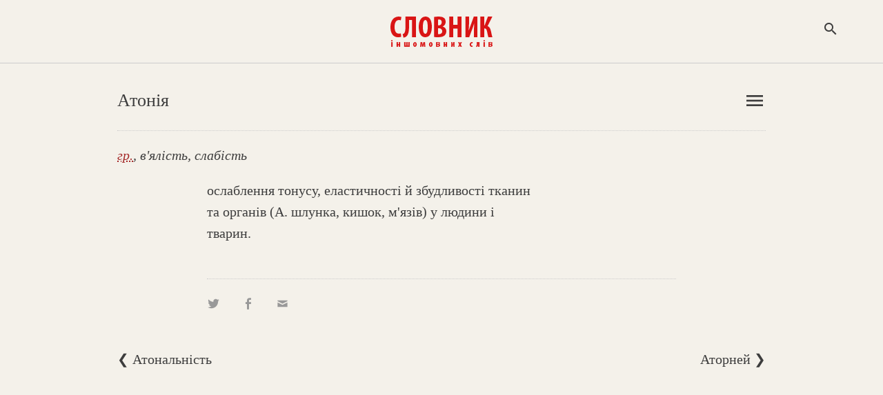

--- FILE ---
content_type: text/html; charset=WINDOWS-1251
request_url: https://www.jnsm.com.ua/cgi-bin/u/book/sis.pl?Article=2207&action=show
body_size: 5380
content:
<!DOCTYPE html>
<html xmlns="http://www.w3.org/1999/xhtml" lang="en" xml:lang="en">
<HTML prefix="og: http://ogp.me/ns#">
<HEAD>
<meta name="viewport" content="width=device-width, initial-scale=1, maximum-scale=1, user-scalable=no">
<html itemscope itemtype="https://schema.org/Article" />
<meta http-equiv="Content-Type" content="text/html; charset=windows-1251" />
<meta http-equiv="Content-Language" content="uk">
<TITLE>Атонія : Алфавітний покажчик : Словник іншомовних слів</TITLE>
<meta http-equiv="copyright" content="© 2022-01-22 Volodymyr Luk'yanyuk">
<meta http-equiv="aurhor" content="Volodymyr Luk'yanyuk">
<meta name="description" content="Атонія: ослаблення тонусу, еластичності й збудливості тканин та органів (А. шлунка, кишок, м'язів) у людини і тварин. Що таке Атонія? Атонія - що це? Атонія - що це таке? Що означає Атонія? Як пояснити слово Атонія?" />
<meta name="keywords" content=", словник іншомовних слів онлайн, словник запозичених слів, словник слів іншомовного походження, тлумачний словник іншомовних слів, українські відповідники до іншомовних слів, український словник іноземних слів, словник походження слів, термінологічний словник, значення іншомовних слів, іншомовні слова, походження слів, словник онлайн, іншомовний, тлумачний, слово, слова, український, іншомовне слово, українська мова, іноземна мова, філологія, фраза, вислів, тлумачення, пояснення, інтерпретація, список, слів, термін, чужомовне походження, чужомовний, термін, словарь, украинский язык, словарь иностранных слов, dictionary vocabulary, ukrainian language, ukraine, interpretation, word, term, foreign language origin, " />
<meta property="og:locale" content="uk_UA" />
<meta property="og:title" content="Атонія : Алфавітний покажчик : Словник іншомовних слів" />
<meta property="og:type" content="website" />
<meta property="og:url" content="https://www.jnsm.com.ua/cgi-bin/u/book/sis.pl?Article=2207&action=show" />	
<meta property="og:keywords" content=", словник іншомовних слів онлайн, словник запозичених слів, словник слів іншомовного походження, тлумачний словник іншомовних слів, українські відповідники до іншомовних слів, український словник іноземних слів, словник походження слів, термінологічний словник, значення іншомовних слів, іншомовні слова, походження слів, словник онлайн, іншомовний, тлумачний, слово, слова, український, іншомовне слово, українська мова, іноземна мова, філологія, фраза, вислів, тлумачення, пояснення, інтерпретація, список, слів, термін, чужомовне походження, чужомовний, термін, словарь, украинский язык, словарь иностранных слов, dictionary vocabulary, ukrainian language, ukraine, interpretation, word, term, foreign language origin, " />
<meta property="og:site_name" content="Словник іншомовних слів" />
<meta property="og:description"  content="Атонія: ослаблення тонусу, еластичності й збудливості тканин та органів (А. шлунка, кишок, м'язів) у людини і тварин. Що таке Атонія? Атонія - що це? Атонія - що це таке? Що означає Атонія? Як пояснити слово Атонія?"/>
<meta property="og:image" content="https://www.jnsm.com.ua/images/sis_logo_700_450.jpg" />
<meta itemprop="image" content="https://www.jnsm.com.ua/images/sis_logo_700_450.jpg" />
<meta itemprop="photo" content="https://www.jnsm.com.ua/images/sis_logo_700_450.jpg" />
<link rel="image_src" href="https://www.jnsm.com.ua/images/sis_logo_700_450.jpg" />
<meta property="og:video" content="" />
<meta property="og:video:type" content="video.movie" />
<meta itemprop="video" content="" />
<meta itemprop="name" content="Атонія : Алфавітний покажчик : Словник іншомовних слів" />
<meta itemprop="description" content="Атонія: ослаблення тонусу, еластичності й збудливості тканин та органів (А. шлунка, кишок, м'язів) у людини і тварин. Що таке Атонія? Атонія - що це? Атонія - що це таке? Що означає Атонія? Як пояснити слово Атонія?" />
<meta itemprop="keywords" content=", словник іншомовних слів онлайн, словник запозичених слів, словник слів іншомовного походження, тлумачний словник іншомовних слів, українські відповідники до іншомовних слів, український словник іноземних слів, словник походження слів, термінологічний словник, значення іншомовних слів, іншомовні слова, походження слів, словник онлайн, іншомовний, тлумачний, слово, слова, український, іншомовне слово, українська мова, іноземна мова, філологія, фраза, вислів, тлумачення, пояснення, інтерпретація, список, слів, термін, чужомовне походження, чужомовний, термін, словарь, украинский язык, словарь иностранных слов, dictionary vocabulary, ukrainian language, ukraine, interpretation, word, term, foreign language origin, " />
<meta itemprop="about" content="Словник іншомовних слів" />
<meta itemprop="author" content="Volodymyr Luk'yanyuk" />
<meta itemprop="copyrightHolder" content="Volodymyr Luk'yanyuk" />
<meta name="copyright" content="© 2022-01-22 Volodymyr Luk'yanyuk" />
<meta itemprop="creator" content="Volodymyr Luk'yanyuk" />
<meta itemprop="editor" content="Volodymyr Luk'yanyuk" />
<meta itemprop="dateCreated" content="2022-01-22" />
<meta itemprop="datePublished" content="2022-01-22" />
<meta http-equiv="last-modified" content="2022-01-22@07:40:10 GMT" />
<meta itemprop="dateModified" content="2022-01-22" />
<meta property="fb:admins" content="100001641073858" />
<meta NAME="ROBOTS" CONTENT="INDEX,FOLLOW" />
<meta name="ROBOTS" content="ALL" />
<meta HTTP-EQUIV="revisit-after" CONTENT="3 days" />
<LINK REL="stylesheet" type="text/css" href="/include/sis.css" />
<link rel="stylesheet" type="text/css" href="/include/genericons.css">

<LINK REL="SHORTCUT ICON" type="image/x-icon" HREF="https://www.jnsm.com.ua/sis/favicon.ico" />
<link rel="stylesheet" type="text/css" href="/include/materialicons.css">
<link rel="alternate" type="application/rss+xml" title="Словник іншомовних слів - нові статті" href="https://www.jnsm.com.ua/newsis.xml" />
<link rel="canonical" href="/cgi-bin/u/book/sis.pl?Article=2207&action=show" />

<script type="text/javascript" src="/include/jquery/jquery.min.1.4.3.js"></script>
<script> $(window).scroll(function() { if ($(this).scrollTop() > 67){ $('header').addClass("sticky"); } else{ $('header').removeClass("sticky"); } var BottomLimit = $(document).height() - $(window).height(); if ($(this).scrollTop() > 0 && $(this).scrollTop() < BottomLimit - 260){  $('static').addClass("stickyBanner"); } else{ $('static').removeClass("stickyBanner"); } });</script>
</HEAD>

<BODY onBlur="window.focus();"><script>
  (function(i,s,o,g,r,a,m){i['GoogleAnalyticsObject']=r;i[r]=i[r]||function(){
  (i[r].q=i[r].q||[]).push(arguments)},i[r].l=1*new Date();a=s.createElement(o),
  m=s.getElementsByTagName(o)[0];a.async=1;a.src=g;m.parentNode.insertBefore(a,m)
  })(window,document,'script','//www.google-analytics.com/analytics.js','ga');

  ga('create', 'UA-55466536-2', 'auto');
  ga('send', 'pageview');

</script>
<div id="fb-root"></div>
<script>(function(d, s, id) {
  var js, fjs = d.getElementsByTagName(s)[0];
  if (d.getElementById(id)) return;
  js = d.createElement(s); js.id = id;
  js.src = "//connect.facebook.net/uk_UA/all.js#xfbml=1";
  fjs.parentNode.insertBefore(js, fjs);
}(document, 'script', 'facebook-jssdk'));</script>

<!-- TOP -->

<header><div id=topheader><center><div id=logomenu></div><div id=toplogo><a class=logoimg href=/sis/><img width=150 height=51 src=/ures/book/logo5.png border=0 title="Cловник іншомовних слів" alt="Cловник іншомовних слів"></a><a class=logoimgsm href=/sis/><imgwidth=150 height=51 src=/ures/book/logo5_lt.png border=0 title="Cловник іншомовних слів" alt="Cловник іншомовних слів"></a></div><div id=logosearchbut><span onclick="SEARCH_ON()" class="material-icons" title="Пошук по сайту">search</span></div><script type="text/javascript">function SEARCH_ON(txt) { document.getElementById('logosearch').style.visibility='visible'; document.getElementById('logosearchClose').style.display='block'; document.getElementById('logosearch').style.opacity='1'; document.getElementById('logosearchbut').innerHTML=''; }	function SEARCH_OFF(txt) { document.getElementById('logosearch').style.visibility='hidden'; document.getElementById('logosearchClose').style.display='none'; document.getElementById('logosearch').style.opacity='0'; document.getElementById('logosearchbut').innerHTML='<span onclick="SEARCH_ON()" class="material-icons">search</span>';	}</script></div></center></div></header><div id=logosearchClose onclick="SEARCH_OFF()" class="material-icons">close</span></div><div id=logosearch><div id=logosearchin><div id=searchform><form action=/cgi-bin/u/book/sis.pl name=searchform method=POST><input type=text name=Qry id="example2" inputmode=cyrillic placeholder="Пошук" autofocus="autofocus"></form><div id=logosearchsubmit onclick="javascript:document.searchform.submit();"><span class="material-icons" title="Пошук по сайту">search</span></div></div></div></div>
<!-- MAIN TABLE -->
<article itemscope itemtype="http://schema.org/Article">

<!-- TOP NAVIGATION -->


<script language="JavaScript">
function calcHeight_all_events()
{
  //find the height of the internal page
  var the_height16=
	document.getElementById('all_events2').contentWindow.
		document.body.scrollHeight + 10;	// ie, safari
  document.getElementById('all_events2').style.height = document.getElementById('all_events2').contentDocument.documentElement.scrollHeight+10 + "px"; //FF 3.0.11, Opera 9.63, and Chrome
}
</script>

<center><div id=header><div class=header_lt>Атонія </div><div class=header_rt>

<!-- ALPHA LISTING -->

<div id=menulangbut><span onclick="menu_ON()" class="material-icons">menu</span></div><div id=topmenu><div id=topmenuin>Алфавітний покажчик<HR><li><a href=/cgi-bin/u/book/sis.pl?action=alpha&Qry=А#А>А</a></li><li><a href=/cgi-bin/u/book/sis.pl?action=alpha&Qry=Ава#Ава>Ава</a></li><li><a href=/cgi-bin/u/book/sis.pl?action=alpha&Qry=Ага#Ага>Ага</a></li><li><a href=/cgi-bin/u/book/sis.pl?action=alpha&Qry=Ада#Ада>Ада</a></li><li><a href=/cgi-bin/u/book/sis.pl?action=alpha&Qry=Ака#Ака>Ака</a></li><li><a href=/cgi-bin/u/book/sis.pl?action=alpha&Qry=Акр#Акр>Акр</a></li><li><a href=/cgi-bin/u/book/sis.pl?action=alpha&Qry=Ала#Ала>Ала</a></li><li><a href=/cgi-bin/u/book/sis.pl?action=alpha&Qry=Ама#Ама>Ама</a></li><li><a href=/cgi-bin/u/book/sis.pl?action=alpha&Qry=Ана#Ана>Ана</a></li><li><a href=/cgi-bin/u/book/sis.pl?action=alpha&Qry=Ано#Ано>Ано</a></li><li><a href=/cgi-bin/u/book/sis.pl?action=alpha&Qry=Апа#Апа>Апа</a></li><li><a href=/cgi-bin/u/book/sis.pl?action=alpha&Qry=Ара#Ара>Ара</a></li><li><a href=/cgi-bin/u/book/sis.pl?action=alpha&Qry=Аса#Аса>Аса</a></li><li><a href=/cgi-bin/u/book/sis.pl?action=alpha&Qry=Ата#Ата>Ата</a></li><li><a href=/cgi-bin/u/book/sis.pl?action=alpha&Qry=Афа#Афа>Афа</a></li><li><a href=/cgi-bin/u/book/sis.pl?action=alpha&Qry=Б#Б>Б</a></li><li><a href=/cgi-bin/u/book/sis.pl?action=alpha&Qry=В#В>В</a></li><li><a href=/cgi-bin/u/book/sis.pl?action=alpha&Qry=Г#Г>Г</a></li><li><a href=/cgi-bin/u/book/sis.pl?action=alpha&Qry=Ґ#Ґ>Ґ</a></li><li><a href=/cgi-bin/u/book/sis.pl?action=alpha&Qry=Д#Д>Д</a></li><li><a href=/cgi-bin/u/book/sis.pl?action=alpha&Qry=Е#Е>Е</a></li><li><a href=/cgi-bin/u/book/sis.pl?action=alpha&Qry=Є#Є>Є</a></li><li><a href=/cgi-bin/u/book/sis.pl?action=alpha&Qry=Ж#Ж>Ж</a></li><li><a href=/cgi-bin/u/book/sis.pl?action=alpha&Qry=З#З>З</a></li><li><a href=/cgi-bin/u/book/sis.pl?action=alpha&Qry=І#І>І</a></li><li><a href=/cgi-bin/u/book/sis.pl?action=alpha&Qry=Й#Й>Й</a></li><li><a href=/cgi-bin/u/book/sis.pl?action=alpha&Qry=К#К>К</a></li><li><a href=/cgi-bin/u/book/sis.pl?action=alpha&Qry=Л#Л>Л</a></li><li><a href=/cgi-bin/u/book/sis.pl?action=alpha&Qry=М#М>М</a></li><li><a href=/cgi-bin/u/book/sis.pl?action=alpha&Qry=Н#Н>Н</a></li><li><a href=/cgi-bin/u/book/sis.pl?action=alpha&Qry=О#О>О</a></li><li><a href=/cgi-bin/u/book/sis.pl?action=alpha&Qry=П#П>П</a></li><li><a href=/cgi-bin/u/book/sis.pl?action=alpha&Qry=Р#Р>Р</a></li><li><a href=/cgi-bin/u/book/sis.pl?action=alpha&Qry=С#С>С</a></li><li><a href=/cgi-bin/u/book/sis.pl?action=alpha&Qry=Т#Т>Т</a></li><li><a href=/cgi-bin/u/book/sis.pl?action=alpha&Qry=У#У>У</a></li><li><a href=/cgi-bin/u/book/sis.pl?action=alpha&Qry=Ф#Ф>Ф</a></li><li><a href=/cgi-bin/u/book/sis.pl?action=alpha&Qry=Х#Х>Х</a></li><li><a href=/cgi-bin/u/book/sis.pl?action=alpha&Qry=Ц#Ц>Ц</a></li><li><a href=/cgi-bin/u/book/sis.pl?action=alpha&Qry=Ч#Ч>Ч</a></li><li><a href=/cgi-bin/u/book/sis.pl?action=alpha&Qry=Ш#Ш>Ш</a></li><li><a href=/cgi-bin/u/book/sis.pl?action=alpha&Qry=Щ#Щ>Щ</a></li><li><a href=/cgi-bin/u/book/sis.pl?action=alpha&Qry=Ю#Ю>Ю</a></li><li><a href=/cgi-bin/u/book/sis.pl?action=alpha&Qry=Я#Я>Я</a></li></div></div><script type="text/javascript">
	function menu_ON(txt) {
		document.getElementById('topmenu').style.visibility='visible';
		document.getElementById('topmenu').style.opacity='1';
		document.getElementById('menulangbut').innerHTML='';
	}
	function menu_OFF(txt) {
		document.getElementById('topmenu').style.visibility='hidden';
		document.getElementById('topmenu').style.opacity='0';
		document.getElementById('topmenu').style.height='0';
		document.getElementById('menulangbut').innerHTML='<span onclick="menu_ON()" class="material-icons">menu</span>';
	}
	var flag = "0";var flag2 = "0";
	$('#menulangbut').click(function(event){
		flag = "0"; //flag 0 means click happened in the area where we should not do any action
	});
	$('html').click(function() {
		if(flag != "0"){$('#topmenu').css( "visibility", "hidden" );document.getElementById('menulangbut').innerHTML='<span onclick="menu_ON()" class="material-icons">menu</span>';}
		else{flag = "1";}
	});
	</script></div></div>
</center>
<center><div id=header_sub><div class=header_sub_rt><iframe class="new_content_np_star" frameborder=0 scrolling="no" src="/cgi-bin/u/book/npif.pl?action=prepairTerm&newTerm=Атонія" border=0></iframe></div><I><a href=/cgi-bin/u/book/sis.pl?action=alpha&f=9><abbr title="грецька">гр.</abbr></a>, в'ялість, слабість</I></div>
</center>
<center>

<!-- MAIN CONTENT -->


<DIV id=main_table>

<!-- START CONTENT -->

<div id=sis_term><meta itemprop="articleSection" content="Словник іншомовних слів"><div class=sis_term_descr itemprop="articleBody">ослаблення тонусу, еластичності й збудливості тканин та органів (А. шлунка, кишок, м'язів) у людини і тварин. </div><div class=empty></div><div class="sis_print2"><div class=share><a onclick="window.open('https://twitter.com/intent/tweet?status=%D0%90%D1%82%D0%BE%D0%BD%D1%96%D1%8F%20-%20%D0%BE%D1%81%D0%BB%D0%B0%D0%B1%D0%BB%D0%B5%D0%BD%D0%BD%D1%8F%20%D1%82%D0%BE%D0%BD%D1%83%D1%81%D1%83%2C%20%D0%B5%D0%BB%D0%B0%D1%81%D1%82%D0%B8%D1%87%D0%BD%D0%BE%D1%81%D1%82%D1%96%20%D0%B9%20%D0%B7%D0%B1%D1%83%D0%B4%D0%BB%D0%B8%D0%B2%D0%BE%D1%81%D1%82%D1%96%20%D1%82%D0%BA%D0%B0%D0%BD%D0%B8%D0%BD%20%D1%82%D0%B0%20%D0%BE%D1%80%D0%B3%D0%B0%D0%BD%D1%96%D0%B2%20(%D0%90.%20%D1%88%D0%BB%D1%83%D0%BD%D0%BA%D0%B0%2C%20%D0%BA%D0%B8%D1%88%D0%BE%D0%BA%2C%20%D0%BC%60%D1%8F%D0%B7%D1%96%D0%B2)%20%D1%83%20%D0%BB%D1%8E%D0%B4%D0%B8%D0%BD%D0%B8%20%D1%96%20%D1%82%D0%B2%D0%B0%D1%80%D0%B8%D0%BD.%20https://www.jnsm.com.ua/cgi-bin/u/book/sis.pl?Article=2207%26action=show','social');"><div class="genericon genericon-twitter"></div></a> 
<a onclick="window.open('https://www.facebook.com/sharer/sharer.php?src=sp&u=https://www.jnsm.com.ua/cgi-bin/u/book/sis.pl?Article=2207%26action=show','social');"><div class="genericon genericon-facebook-alt"></div></a> 
<a href="mailto:?subject=Словник іншомовних слів : %D0%90%D1%82%D0%BE%D0%BD%D1%96%D1%8F&body=https://www.jnsm.com.ua/cgi-bin/u/book/sis.pl?Article=2207%26action=show"><div class="genericon genericon-mail"></div></a></div>
</div>
</DIV>

<!-- End of MAIN CONTENT -->

</article>

<!-- End of MAIN TBL -->

<!-- PAGES -->

<center><div id=header_sub>

<div class=sis_alpha_list_bot_nav onclick="location.href='javascript:document.LT.submit();'">&#10094; Атональність</div><div class=sis_alpha_list_bot_nav style="float:right;text-align:right;" onclick="location.href='javascript:document.RT.submit();'">Аторней &#10095;</div>

</div></center><div class=empty></div>


<!-- End of PAGES -->

</article>

<!--BOTTOM -->

<div id=bannerbot><center><script async src="//pagead2.googlesyndication.com/pagead/js/adsbygoogle.js"></script>
<!-- Адаптив -->
<ins class="adsbygoogle"
     style="display:block"
     data-ad-client="ca-pub-6076570113307946"
     data-ad-slot="1791569341"
     data-ad-format="auto"></ins>
<script>
(adsbygoogle = window.adsbygoogle || []).push({});
</script></center></div><div id="bottom"><center><div id="bottom_block">	<div id="bot_menu12"><span class=bot_menu onclick="location.href='/cgi-bin/u/book/sis.pl?action=alpha&Qry=%C0';" title="Статті за алфавітом">Алфавітний покажчик</span> • <span class=bot_menu onclick="location.href='/sis/new.shtml';" title="Нові статті у «Словнику»">Нові статті</span> • <span class=bot_menu onclick="location.href='/cgi-bin/u/book/np.pl';" title="Ваш список обраних статей">Блокнот</span><span class=show480><BR></span>	<span class=hide480>• </span><span class=bot_menu onclick="location.href='/sis/last.shtml';" title="Історія вашого перегляду «Словника»">Останні переглянуті</span><span class=hide480><BR></span>	<span class=show480>• </span><span class=bot_menu onclick="location.href='/cgi-bin/u/book/sis.pl?action=show&Article=7403';">Випадкова стаття</span><span class=show480><BR></span>	<span class=hide480>• </span><span class=bot_menu onclick="location.href='/sis/pravopys.shtml';" title="Правила правопису іншомовних слів українською">Правопис</span>	 • <span class=bot_menu onclick="location.href='/sis/pro.shtml';" title="Про «Словник іншомовних слів»">Про словник</span>	
			 • <span class=bot_menu onclick="javascript:document.login.submit();">Увійти</span>
			<form name="login" action="/cgi-bin/u/book/mySIS.pl" method=POST><input type=hidden name=action value=login></form>	</div>	<div id=social2>	<a href="https://www.facebook.com/SlovnykInsomovnyhSliv" style="text-decoration:none;" target=_blank><span class="genericon genericon-facebook-alt"></span></a>	<a href="https://twitter.com/slovnykis" style="text-decoration:none;" target=_blank><span class="genericon genericon-twitter"></span></a>	<a href="/newsis.xml" style="text-decoration:none;" target=_blank><span class="genericon genericon-feed"></span></a>	</div>	<div id="bot_menu12bot">«Словник іншомовних слів»<span class=show480><BR></span><span class="footer_block_1" onclick="location.href='mailto:webmaster@jnsm.com.ua';" title="Ваша думка про «Словника іншомовних слів»"> © Володимир Лук'янюк</span>, 2001-26</span>	</div></div></center></div><script src="/include/wz_tooltip.js" type="text/javascript"></script><script src="/include/jquery.lazyload.js" type="text/javascript"></script><script src="/include/ac/1/jquery.autocomplete.fixed.js" type="text/javascript"></script><script type="text/javascript">$(function() { $("img").lazyload(); }); $(document).ready(function(){	function liFormat (row, i, num) {	var result = row[0];	return result;	}	function selectItem(li) {	if( li == null ) var sValue = 'Нічого не вибрано!';	if( !!li.extra ) var sValue = li.extra[2];	else var sValue = li.selectValue;	alert("Вибрано запис з ID: " + sValue);	}	$("#example2").autocomplete("/include/ac/1/autocomplete.php", {	delay:500,minChars:2,matchSubset:1,autoFill:true,matchContains:1,cacheLength:1,selectFirst:true,formatItem:liFormat,maxItemsToShow:10,	}); });function go(){location=document.forms[1].gowhere.value;}</script>

<form name=LT method=POST action=/cgi-bin/u/book/sis.pl><input type=hidden name=Article value=2206><input type=hidden name=action value=show></form><form name=RT method=POST action=/cgi-bin/u/book/sis.pl><input type=hidden name=Article value=2208><input type=hidden name=action value=show></form>
</BODY>
</HTML>

--- FILE ---
content_type: text/html; charset=utf-8
request_url: https://www.google.com/recaptcha/api2/aframe
body_size: 266
content:
<!DOCTYPE HTML><html><head><meta http-equiv="content-type" content="text/html; charset=UTF-8"></head><body><script nonce="9RfW8d0PMzot4r3pwmJRmg">/** Anti-fraud and anti-abuse applications only. See google.com/recaptcha */ try{var clients={'sodar':'https://pagead2.googlesyndication.com/pagead/sodar?'};window.addEventListener("message",function(a){try{if(a.source===window.parent){var b=JSON.parse(a.data);var c=clients[b['id']];if(c){var d=document.createElement('img');d.src=c+b['params']+'&rc='+(localStorage.getItem("rc::a")?sessionStorage.getItem("rc::b"):"");window.document.body.appendChild(d);sessionStorage.setItem("rc::e",parseInt(sessionStorage.getItem("rc::e")||0)+1);localStorage.setItem("rc::h",'1768860954388');}}}catch(b){}});window.parent.postMessage("_grecaptcha_ready", "*");}catch(b){}</script></body></html>